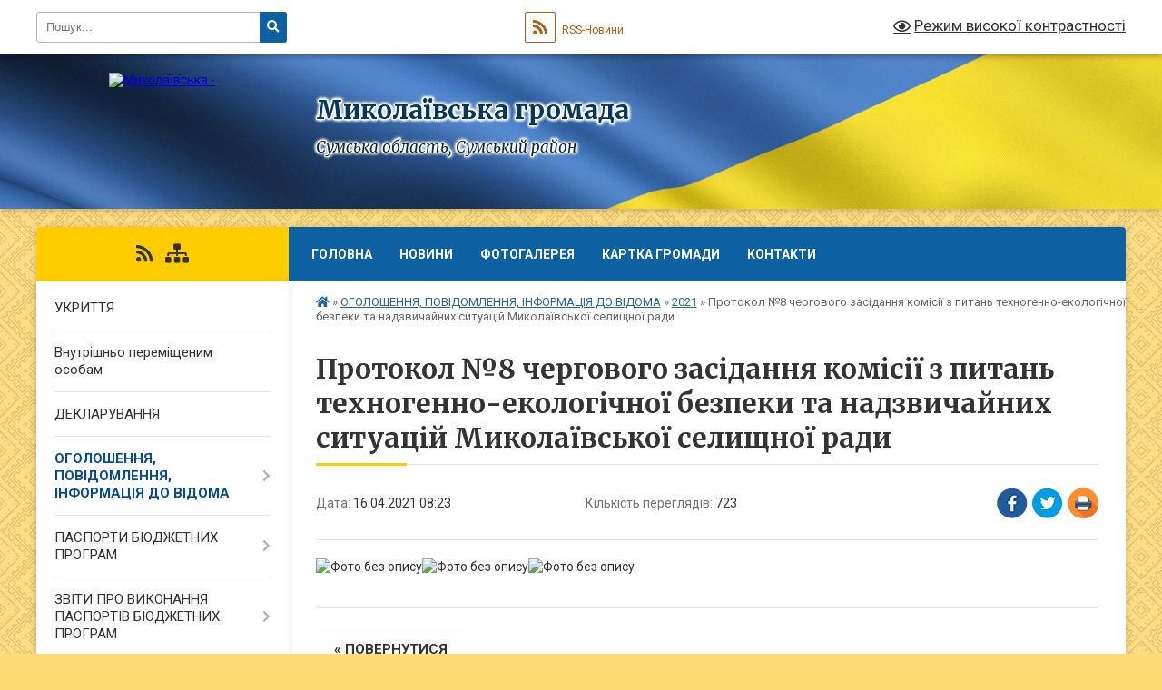

--- FILE ---
content_type: text/html; charset=UTF-8
request_url: https://mykolaivska-gromada.gov.ua/news/1618550642/
body_size: 12974
content:
<!DOCTYPE html>
<html lang="uk">
<head>
	<!--[if IE]><meta http-equiv="X-UA-Compatible" content="IE=edge"><![endif]-->
	<meta charset="utf-8">
	<meta name="viewport" content="width=device-width, initial-scale=1">
	<!--[if IE]><script>
		document.createElement('header');
		document.createElement('nav');
		document.createElement('main');
		document.createElement('section');
		document.createElement('article');
		document.createElement('aside');
		document.createElement('footer');
		document.createElement('figure');
		document.createElement('figcaption');
	</script><![endif]-->
	<title>Протокол №8 чергового засідання комісії з питань техногенно-екологічної безпеки та надзвичайних ситуацій Миколаївської селищної ради | Миколаївська громада</title>
	<meta name="description" content="">
	<meta name="keywords" content="Протокол, №8, чергового, засідання, комісії, з, питань, техногенно-екологічної, безпеки, та, надзвичайних, ситуацій, Миколаївської, селищної, ради, |, Миколаївська, громада">

	
		<meta property="og:image" content="https://rada.info/upload/users_files/04390083/4e3c0294315595e3e21c1992ccff1c97.png">
	<meta property="og:image:width" content="1172">
	<meta property="og:image:height" content="1722">
			<meta property="og:title" content="Протокол №8 чергового засідання комісії з питань техногенно-екологічної безпеки та надзвичайних ситуацій Миколаївської селищної ради">
				<meta property="og:type" content="article">
	<meta property="og:url" content="https://mykolaivska-gromada.gov.ua/news/1618550642/">
		
		<link rel="apple-touch-icon" sizes="57x57" href="https://gromada.org.ua/apple-icon-57x57.png">
	<link rel="apple-touch-icon" sizes="60x60" href="https://gromada.org.ua/apple-icon-60x60.png">
	<link rel="apple-touch-icon" sizes="72x72" href="https://gromada.org.ua/apple-icon-72x72.png">
	<link rel="apple-touch-icon" sizes="76x76" href="https://gromada.org.ua/apple-icon-76x76.png">
	<link rel="apple-touch-icon" sizes="114x114" href="https://gromada.org.ua/apple-icon-114x114.png">
	<link rel="apple-touch-icon" sizes="120x120" href="https://gromada.org.ua/apple-icon-120x120.png">
	<link rel="apple-touch-icon" sizes="144x144" href="https://gromada.org.ua/apple-icon-144x144.png">
	<link rel="apple-touch-icon" sizes="152x152" href="https://gromada.org.ua/apple-icon-152x152.png">
	<link rel="apple-touch-icon" sizes="180x180" href="https://gromada.org.ua/apple-icon-180x180.png">
	<link rel="icon" type="image/png" sizes="192x192"  href="https://gromada.org.ua/android-icon-192x192.png">
	<link rel="icon" type="image/png" sizes="32x32" href="https://gromada.org.ua/favicon-32x32.png">
	<link rel="icon" type="image/png" sizes="96x96" href="https://gromada.org.ua/favicon-96x96.png">
	<link rel="icon" type="image/png" sizes="16x16" href="https://gromada.org.ua/favicon-16x16.png">
	<link rel="manifest" href="https://gromada.org.ua/manifest.json">
	<meta name="msapplication-TileColor" content="#ffffff">
	<meta name="msapplication-TileImage" content="https://gromada.org.ua/ms-icon-144x144.png">
	<meta name="theme-color" content="#ffffff">
	
	
		<meta name="robots" content="">
	
	<link rel="preconnect" href="https://fonts.googleapis.com">
	<link rel="preconnect" href="https://fonts.gstatic.com" crossorigin>
	<link href="https://fonts.googleapis.com/css?family=Merriweather:400i,700|Roboto:400,400i,700,700i&amp;subset=cyrillic-ext" rel="stylesheet">

    <link rel="preload" href="https://cdnjs.cloudflare.com/ajax/libs/font-awesome/5.9.0/css/all.min.css" as="style">
	<link rel="stylesheet" href="https://cdnjs.cloudflare.com/ajax/libs/font-awesome/5.9.0/css/all.min.css" integrity="sha512-q3eWabyZPc1XTCmF+8/LuE1ozpg5xxn7iO89yfSOd5/oKvyqLngoNGsx8jq92Y8eXJ/IRxQbEC+FGSYxtk2oiw==" crossorigin="anonymous" referrerpolicy="no-referrer" />
	
	
    <link rel="preload" href="//gromada.org.ua/themes/ukraine/css/styles_vip.css?v=3.38" as="style">
	<link rel="stylesheet" href="//gromada.org.ua/themes/ukraine/css/styles_vip.css?v=3.38">
	
	<link rel="stylesheet" href="//gromada.org.ua/themes/ukraine/css/5975/theme_vip.css?v=1769229179">
	
		<!--[if lt IE 9]>
	<script src="https://oss.maxcdn.com/html5shiv/3.7.2/html5shiv.min.js"></script>
	<script src="https://oss.maxcdn.com/respond/1.4.2/respond.min.js"></script>
	<![endif]-->
	<!--[if gte IE 9]>
	<style type="text/css">
		.gradient { filter: none; }
	</style>
	<![endif]-->

</head>
<body class="">

	<a href="#top_menu" class="skip-link link" aria-label="Перейти до головного меню (Alt+1)" accesskey="1">Перейти до головного меню (Alt+1)</a>
	<a href="#left_menu" class="skip-link link" aria-label="Перейти до бічного меню (Alt+2)" accesskey="2">Перейти до бічного меню (Alt+2)</a>
    <a href="#main_content" class="skip-link link" aria-label="Перейти до головного вмісту (Alt+3)" accesskey="3">Перейти до текстового вмісту (Alt+3)</a>

	

		<div id="all_screen">

						<section class="search_menu">
				<div class="wrap">
					<div class="row">
						<div class="grid-25 fl">
							<form action="https://mykolaivska-gromada.gov.ua/search/" class="search">
								<input type="text" name="q" value="" placeholder="Пошук..." aria-label="Введіть пошукову фразу" required>
								<button type="submit" name="search" value="y" aria-label="Натисніть, щоб здійснити пошук"><i class="fa fa-search"></i></button>
							</form>
							<a id="alt_version_eye" href="#" title="Режим високої контрастності" onclick="return set_special('9132e093f3b223ddbd0a923c80e1e05d3a70adc6');"><i class="far fa-eye"></i></a>
						</div>
						<div class="grid-75">
							<div class="row">
								<div class="grid-25" style="padding-top: 13px;">
									<div id="google_translate_element"></div>
								</div>
								<div class="grid-25" style="padding-top: 13px;">
									<a href="https://gromada.org.ua/rss/5975/" class="rss" title="RSS-стрічка"><span><i class="fa fa-rss"></i></span> RSS-Новини</a>
								</div>
								<div class="grid-50 alt_version_block">

									<div class="alt_version">
										<a href="#" class="set_special_version" onclick="return set_special('9132e093f3b223ddbd0a923c80e1e05d3a70adc6');"><i class="far fa-eye"></i> Режим високої контрастності</a>
									</div>

								</div>
								<div class="clearfix"></div>
							</div>
						</div>
						<div class="clearfix"></div>
					</div>
				</div>
			</section>
			
			<header>
				<div class="wrap">
					<div class="row">

						<div class="grid-25 logo fl">
							<a href="https://mykolaivska-gromada.gov.ua/" id="logo">
								<img src="https://rada.info/upload/users_files/04390083/gerb/C-AA.png" alt="Миколаївська - ">
							</a>
						</div>
						<div class="grid-75 title fr">
							<div class="slogan_1">Миколаївська громада</div>
							<div class="slogan_2">Сумська область, Сумський район</div>
						</div>
						<div class="clearfix"></div>

					</div>
					
										
				</div>
			</header>

			<div class="wrap">
				<section class="middle_block">

					<div class="row">
						<div class="grid-75 fr">
							<nav class="main_menu" id="top_menu">
								<ul>
																		<li class="">
										<a href="https://mykolaivska-gromada.gov.ua/main/">Головна</a>
																													</li>
																		<li class="">
										<a href="https://mykolaivska-gromada.gov.ua/news/">Новини</a>
																													</li>
																		<li class="">
										<a href="https://mykolaivska-gromada.gov.ua/photo/">Фотогалерея</a>
																													</li>
																		<li class="">
										<a href="https://mykolaivska-gromada.gov.ua/structure/">Картка громади</a>
																													</li>
																		<li class="">
										<a href="https://mykolaivska-gromada.gov.ua/feedback/">Контакти</a>
																													</li>
																										</ul>

								<button class="menu-button" id="open-button" tabindex="-1"><i class="fas fa-bars"></i> Меню сайту</button>

							</nav>
							
							<div class="clearfix"></div>

														<section class="bread_crumbs">
								<div xmlns:v="http://rdf.data-vocabulary.org/#"><a href="https://mykolaivska-gromada.gov.ua/" title="Головна сторінка"><i class="fas fa-home"></i></a> &raquo; <a href="https://mykolaivska-gromada.gov.ua/ogoloshennya-11-10-16-10-01-2017/">ОГОЛОШЕННЯ, ПОВІДОМЛЕННЯ, ІНФОРМАЦІЯ ДО ВІДОМА</a> &raquo; <a href="https://mykolaivska-gromada.gov.ua/2021-16-48-50-04-01-2021/" aria-current="page">2021</a>  &raquo; <span>Протокол №8 чергового засідання комісії з питань техногенно-екологічної безпеки та надзвичайних ситуацій Миколаївської селищної ради</span></div>
							</section>
							
							<main id="main_content">

																											<h1>Протокол №8 чергового засідання комісії з питань техногенно-екологічної безпеки та надзвичайних ситуацій Миколаївської селищної ради</h1>


<div class="row">
	<div class="grid-30 one_news_date">
		Дата: <span>16.04.2021 08:23</span>
	</div>
	<div class="grid-30 one_news_count">
		Кількість переглядів: <span>723</span>
	</div>
		<div class="grid-30 one_news_socials">
		<button class="social_share" data-type="fb" aria-label="Поширити у Фейсбук"><img src="//gromada.org.ua/themes/ukraine/img/share/fb.png" alt="Іконка Facebook"></button>
		<button class="social_share" data-type="tw" aria-label="Поширити в Tweitter"><img src="//gromada.org.ua/themes/ukraine/img/share/tw.png" alt="Іконка Twitter"></button>
		<button class="print_btn" onclick="window.print();" aria-label="Надрукувати статтю"><img src="//gromada.org.ua/themes/ukraine/img/share/print.png" alt="Значок принтера"></button>
	</div>
		<div class="clearfix"></div>
</div>

<hr>

<p><img alt="Фото без опису"  alt="" src="https://rada.info/upload/users_files/04390083/4e3c0294315595e3e21c1992ccff1c97.png" style="width: 800px; height: 1175px;" /><img alt="Фото без опису"  alt="" src="https://rada.info/upload/users_files/04390083/9f6740949b13ef9375f8500ae8ef0eb8.png" style="width: 800px; height: 1196px;" /><img alt="Фото без опису"  alt="" src="https://rada.info/upload/users_files/04390083/ee53ebd03943b1461993f1e991eb5070.png" style="width: 800px; height: 1102px;" /></p>
<div class="clearfix"></div>

<hr>



<p><a href="https://mykolaivska-gromada.gov.ua/2021-16-48-50-04-01-2021/" class="btn btn-grey">&laquo; повернутися</a></p>																	
							</main>
						</div>
						<div class="grid-25 fl">

							<div class="project_name">
								<a href="https://gromada.org.ua/rss/5975/" rel="nofollow" target="_blank" title="RSS-стрічка новин сайту"><i class="fas fa-rss"></i></a>
																																																								<a href="https://mykolaivska-gromada.gov.ua/sitemap/" title="Мапа сайту"><i class="fas fa-sitemap"></i></a>
							</div>
														<aside class="left_sidebar">
							
								
																<nav class="sidebar_menu" id="left_menu">
									<ul>
																				<li class="">
											<a href="https://mykolaivska-gromada.gov.ua/ukrittya-10-12-23-13-07-2023/">УКРИТТЯ</a>
																																</li>
																				<li class="">
											<a href="https://mykolaivska-gromada.gov.ua/vnutrishno-peremischenim-osobam-15-35-32-15-09-2023/">Внутрішньо переміщеним особам</a>
																																</li>
																				<li class="">
											<a href="https://mykolaivska-gromada.gov.ua/deklaruvannya-2020-16-49-19-03-02-2020/">ДЕКЛАРУВАННЯ</a>
																																</li>
																				<li class="active has-sub">
											<a href="https://mykolaivska-gromada.gov.ua/ogoloshennya-11-10-16-10-01-2017/">ОГОЛОШЕННЯ, ПОВІДОМЛЕННЯ, ІНФОРМАЦІЯ ДО ВІДОМА</a>
																						<button onclick="return show_next_level(this);" aria-label="Показати підменю"></button>
																																	<i class="fa fa-chevron-right"></i>
											<ul>
																								<li class="">
													<a href="https://mykolaivska-gromada.gov.ua/2025-10-34-43-26-06-2025/">2025</a>
																																						</li>
																								<li class=" has-sub">
													<a href="https://mykolaivska-gromada.gov.ua/2023-11-24-11-02-01-2023/">2023</a>
																										<button onclick="return show_next_level(this);" aria-label="Показати підменю"></button>
																																							<i class="fa fa-chevron-right"></i>
													<ul>
																												<li><a href="https://mykolaivska-gromada.gov.ua/informaciya-fss-10-38-09-04-01-2023/">Інформація ФСС</a></li>
																												<li><a href="https://mykolaivska-gromada.gov.ua/infomaciya-sluzhbi-zajnyatosti-17-55-16-06-01-2023/">Інфомація служби зайнятості</a></li>
																												<li><a href="https://mykolaivska-gromada.gov.ua/informaciya-dpss-12-21-43-09-01-2023/">Інформація Держпродспоживслужби</a></li>
																												<li><a href="https://mykolaivska-gromada.gov.ua/bezoplatna-vtorinna-pravova-dopomoga-09-13-31-25-01-2023/">Безоплатна вторинна правова допомога</a></li>
																												<li><a href="https://mykolaivska-gromada.gov.ua/informaciya-gu-dps-11-10-41-23-10-2023/">Інформація ГУ ДПС</a></li>
																																									</ul>
																									</li>
																								<li class=" has-sub">
													<a href="https://mykolaivska-gromada.gov.ua/2022-10-55-09-02-01-2022/">2022</a>
																										<button onclick="return show_next_level(this);" aria-label="Показати підменю"></button>
																																							<i class="fa fa-chevron-right"></i>
													<ul>
																												<li><a href="https://mykolaivska-gromada.gov.ua/informaciya-fss-11-09-44-10-01-2022/">Інформація ФСС</a></li>
																												<li><a href="https://mykolaivska-gromada.gov.ua/informaciya-gu-dps-16-31-00-11-01-2022/">Інформація ГУ ДПС</a></li>
																												<li><a href="https://mykolaivska-gromada.gov.ua/informaciya-sluzhbi-zajnyatosti-16-13-34-19-01-2022/">Інформація служби зайнятості</a></li>
																																									</ul>
																									</li>
																								<li class="active has-sub">
													<a href="https://mykolaivska-gromada.gov.ua/2021-16-48-50-04-01-2021/">2021</a>
																										<button onclick="return show_next_level(this);" aria-label="Показати підменю"></button>
																																							<i class="fa fa-chevron-right"></i>
													<ul>
																												<li><a href="https://mykolaivska-gromada.gov.ua/informaciya-sluzhbi-zajnyatosti-09-04-27-22-01-2021/">Інформація служби зайнятості</a></li>
																												<li><a href="https://mykolaivska-gromada.gov.ua/zvernennya-selischnogo-golovi-16-23-21-22-06-2021/">Звернення селищного голови</a></li>
																												<li><a href="https://mykolaivska-gromada.gov.ua/bilopilska-dpi-informue-15-17-28-05-10-2021/">Білопільська ДПІ інформує</a></li>
																												<li><a href="https://mykolaivska-gromada.gov.ua/informaciya-fss-10-00-35-01-12-2021/">Інформація ФСС</a></li>
																												<li><a href="https://mykolaivska-gromada.gov.ua/uszn-informue-10-50-35-23-11-2021/">УСЗН інформує</a></li>
																																									</ul>
																									</li>
																								<li class=" has-sub">
													<a href="https://mykolaivska-gromada.gov.ua/2020-16-23-44-08-01-2020/">2020</a>
																										<button onclick="return show_next_level(this);" aria-label="Показати підменю"></button>
																																							<i class="fa fa-chevron-right"></i>
													<ul>
																												<li><a href="https://mykolaivska-gromada.gov.ua/informaciya-centru-zajnyatosti-15-32-35-24-01-2020/">Інформація центру зайнятості</a></li>
																												<li><a href="https://mykolaivska-gromada.gov.ua/videozvernennya-selischnogo-golovi-11-22-40-27-05-2020/">Відеозвернення селищного голови</a></li>
																																									</ul>
																									</li>
																								<li class="">
													<a href="https://mykolaivska-gromada.gov.ua/2019-15-15-53-15-04-2019/">2019</a>
																																						</li>
																								<li class="">
													<a href="https://mykolaivska-gromada.gov.ua/2018-15-21-16-15-04-2019/">2018</a>
																																						</li>
																								<li class="">
													<a href="https://mykolaivska-gromada.gov.ua/20162017-15-32-13-15-04-2019/">2016-2017</a>
																																						</li>
																								<li class="">
													<a href="https://mykolaivska-gromada.gov.ua/navchannya-08-06-05-16-04-2019/">Навчання</a>
																																						</li>
																								<li class="">
													<a href="https://mykolaivska-gromada.gov.ua/informaciya-pro-nadannya-gumanitarnoi-dopomogi-11-47-52-28-04-2022/">Інформація про надання гуманітарної допомоги</a>
																																						</li>
																																			</ul>
																					</li>
																				<li class=" has-sub">
											<a href="https://mykolaivska-gromada.gov.ua/pasporti-bjudzhetnih-program-10-45-30-03-07-2019/">ПАСПОРТИ БЮДЖЕТНИХ ПРОГРАМ</a>
																						<button onclick="return show_next_level(this);" aria-label="Показати підменю"></button>
																																	<i class="fa fa-chevron-right"></i>
											<ul>
																								<li class=" has-sub">
													<a href="https://mykolaivska-gromada.gov.ua/2018-13-03-42-04-07-2019/">2018</a>
																										<button onclick="return show_next_level(this);" aria-label="Показати підменю"></button>
																																							<i class="fa fa-chevron-right"></i>
													<ul>
																												<li><a href="https://mykolaivska-gromada.gov.ua/aparat-upravlinnya-16-28-48-08-07-2019/">Апарат управління</a></li>
																												<li><a href="https://mykolaivska-gromada.gov.ua/viddil-osviti-13-18-17-04-07-2019/">Відділ освіти</a></li>
																												<li><a href="https://mykolaivska-gromada.gov.ua/finansove-upravlinnya-15-03-27-11-07-2019/">Фінансове управління</a></li>
																												<li><a href="https://mykolaivska-gromada.gov.ua/viddil-kulturi-i-turizmu-15-05-08-11-07-2019/">Відділ культури і туризму</a></li>
																												<li><a href="https://mykolaivska-gromada.gov.ua/viddil-zhkgtb-10-15-10-16-07-2019/">Відділ ЖКГТБ</a></li>
																																									</ul>
																									</li>
																								<li class=" has-sub">
													<a href="https://mykolaivska-gromada.gov.ua/2019-08-20-10-08-07-2019/">2019</a>
																										<button onclick="return show_next_level(this);" aria-label="Показати підменю"></button>
																																							<i class="fa fa-chevron-right"></i>
													<ul>
																												<li><a href="https://mykolaivska-gromada.gov.ua/aparat-upravlinnya-08-26-42-09-07-2019/">Апарат управління</a></li>
																												<li><a href="https://mykolaivska-gromada.gov.ua/viddil-osviti-08-21-01-08-07-2019/">Відділ освіти</a></li>
																												<li><a href="https://mykolaivska-gromada.gov.ua/viddil-kulturi-i-turizmu-14-58-33-11-07-2019/">Відділ культури і туризму</a></li>
																												<li><a href="https://mykolaivska-gromada.gov.ua/finansove-upravlinnya-15-01-58-11-07-2019/">Фінансове управління</a></li>
																												<li><a href="https://mykolaivska-gromada.gov.ua/vidil-ohoroni-zdorovya-09-52-39-29-07-2019/">Віділ охорони здоров'я</a></li>
																												<li><a href="https://mykolaivska-gromada.gov.ua/viddil-zhkgtb-10-12-16-20-11-2019/">Відділ ЖКГТБ</a></li>
																																									</ul>
																									</li>
																								<li class=" has-sub">
													<a href="https://mykolaivska-gromada.gov.ua/2020-09-58-56-20-01-2020/">2020</a>
																										<button onclick="return show_next_level(this);" aria-label="Показати підменю"></button>
																																							<i class="fa fa-chevron-right"></i>
													<ul>
																												<li><a href="https://mykolaivska-gromada.gov.ua/viddil-zhkgtb-10-47-43-23-01-2020/">Відділ ЖКГТБ</a></li>
																												<li><a href="https://mykolaivska-gromada.gov.ua/aparat-upravlinnya-10-01-08-20-01-2020/">Апарат управління</a></li>
																												<li><a href="https://mykolaivska-gromada.gov.ua/viddil-osviti-11-08-05-03-02-2020/">Відділ освіти</a></li>
																																									</ul>
																									</li>
																																			</ul>
																					</li>
																				<li class=" has-sub">
											<a href="https://mykolaivska-gromada.gov.ua/zviti-pro-vikonannya-pasportiv-bjudzhetnih-program-08-14-21-08-07-2019/">ЗВІТИ ПРО ВИКОНАННЯ ПАСПОРТІВ БЮДЖЕТНИХ ПРОГРАМ</a>
																						<button onclick="return show_next_level(this);" aria-label="Показати підменю"></button>
																																	<i class="fa fa-chevron-right"></i>
											<ul>
																								<li class=" has-sub">
													<a href="https://mykolaivska-gromada.gov.ua/2018-08-15-23-08-07-2019/">2018</a>
																										<button onclick="return show_next_level(this);" aria-label="Показати підменю"></button>
																																							<i class="fa fa-chevron-right"></i>
													<ul>
																												<li><a href="https://mykolaivska-gromada.gov.ua/aparat-upravlinnya-10-33-49-08-07-2019/">Апарат управління</a></li>
																												<li><a href="https://mykolaivska-gromada.gov.ua/viddil-osviti-08-15-45-08-07-2019/">Відділ освіти</a></li>
																												<li><a href="https://mykolaivska-gromada.gov.ua/viddil-zhkgtb-09-02-01-16-07-2019/">Відділ ЖКГТБ</a></li>
																												<li><a href="https://mykolaivska-gromada.gov.ua/viddil-ohoroni-zdorovya-ta-socialnogo-zahistu-naselennya-14-36-09-25-07-2019/">Відділ охорони здоров'я та соціального захисту населення</a></li>
																												<li><a href="https://mykolaivska-gromada.gov.ua/viddil-kulturi-ta-turizmu-10-15-29-11-07-2019/">Відділ культури та туризму</a></li>
																																									</ul>
																									</li>
																								<li class=" has-sub">
													<a href="https://mykolaivska-gromada.gov.ua/2019-09-43-55-20-01-2020/">2019</a>
																										<button onclick="return show_next_level(this);" aria-label="Показати підменю"></button>
																																							<i class="fa fa-chevron-right"></i>
													<ul>
																												<li><a href="https://mykolaivska-gromada.gov.ua/aparat-upravlinnya-09-44-22-20-01-2020/">Апарат управління</a></li>
																												<li><a href="https://mykolaivska-gromada.gov.ua/viddil-osviti-10-59-01-03-02-2020/">Відділ освіти</a></li>
																																									</ul>
																									</li>
																																			</ul>
																					</li>
																				<li class=" has-sub">
											<a href="https://mykolaivska-gromada.gov.ua/regulyatorni-akti-13-16-15-19-01-2017/">РЕГУЛЯТОРНА ДІЯЛЬНІСТЬ</a>
																						<button onclick="return show_next_level(this);" aria-label="Показати підменю"></button>
																																	<i class="fa fa-chevron-right"></i>
											<ul>
																								<li class=" has-sub">
													<a href="https://mykolaivska-gromada.gov.ua/planuvannya-regulyatornoi-diyalnosti-09-02-35-10-10-2018/">Планування регуляторної діяльності</a>
																										<button onclick="return show_next_level(this);" aria-label="Показати підменю"></button>
																																							<i class="fa fa-chevron-right"></i>
													<ul>
																												<li><a href="https://mykolaivska-gromada.gov.ua/2020-rik-14-47-43-18-10-2019/">2019 рік</a></li>
																												<li><a href="https://mykolaivska-gromada.gov.ua/2020-rik-09-23-53-29-12-2020/">2020 рік</a></li>
																												<li><a href="https://mykolaivska-gromada.gov.ua/2021-rik-09-02-07-21-12-2021/">2021 рік (План на 2022 рік)</a></li>
																												<li><a href="https://mykolaivska-gromada.gov.ua/2022-rik-plan-na-2023-rik-14-51-07-19-12-2022/">2022 рік (План на 2023 рік)</a></li>
																												<li><a href="https://mykolaivska-gromada.gov.ua/2023-rik-plan-na-2024-rik-15-06-05-27-12-2023/">2023 рік (План на 2024 рік)</a></li>
																																									</ul>
																									</li>
																								<li class=" has-sub">
													<a href="https://mykolaivska-gromada.gov.ua/planuvannya-regulyatornoi-diyalnosti-09-03-46-10-10-2018/">Повідомлення про оприлюднення</a>
																										<button onclick="return show_next_level(this);" aria-label="Показати підменю"></button>
																																							<i class="fa fa-chevron-right"></i>
													<ul>
																												<li><a href="https://mykolaivska-gromada.gov.ua/2019-rik-14-58-11-18-10-2019/">2019 рік</a></li>
																												<li><a href="https://mykolaivska-gromada.gov.ua/2020-rik-10-16-58-19-05-2020/">2020 рік</a></li>
																												<li><a href="https://mykolaivska-gromada.gov.ua/2021-rik-18-55-16-12-05-2021/">2021 рік</a></li>
																																									</ul>
																									</li>
																								<li class=" has-sub">
													<a href="https://mykolaivska-gromada.gov.ua/proekti-rishen-pro-prijnyattya-regulyatornih-aktiv-13-15-27-18-10-2019/">Проекти рішень про прийняття регуляторних актів та аналізів регуляторного впливу</a>
																										<button onclick="return show_next_level(this);" aria-label="Показати підменю"></button>
																																							<i class="fa fa-chevron-right"></i>
													<ul>
																												<li><a href="https://mykolaivska-gromada.gov.ua/2019-rik-15-21-13-18-10-2019/">2019 рік</a></li>
																												<li><a href="https://mykolaivska-gromada.gov.ua/2020-rik-10-20-45-19-05-2020/">2020 рік</a></li>
																												<li><a href="https://mykolaivska-gromada.gov.ua/2021-rik-18-57-06-12-05-2021/">2021 рік</a></li>
																																									</ul>
																									</li>
																								<li class=" has-sub">
													<a href="https://mykolaivska-gromada.gov.ua/ekspertni-visnovki-postijnih-komisij-11-26-39-23-10-2019/">Експертні висновки постійних комісій</a>
																										<button onclick="return show_next_level(this);" aria-label="Показати підменю"></button>
																																							<i class="fa fa-chevron-right"></i>
													<ul>
																												<li><a href="https://mykolaivska-gromada.gov.ua/2019-rik-11-30-25-23-10-2019/">2019 рік</a></li>
																												<li><a href="https://mykolaivska-gromada.gov.ua/2020-rik-09-36-35-04-06-2020/">2020 рік</a></li>
																												<li><a href="https://mykolaivska-gromada.gov.ua/2021-rik-19-12-00-12-05-2021/">2021 рік</a></li>
																																									</ul>
																									</li>
																								<li class=" has-sub">
													<a href="https://mykolaivska-gromada.gov.ua/perelik-regulyatornih-aktiv-09-07-09-10-10-2018/">Перелік регуляторних актів</a>
																										<button onclick="return show_next_level(this);" aria-label="Показати підменю"></button>
																																							<i class="fa fa-chevron-right"></i>
													<ul>
																												<li><a href="https://mykolaivska-gromada.gov.ua/2019-rik-12-08-06-23-10-2019/">2019 рік</a></li>
																												<li><a href="https://mykolaivska-gromada.gov.ua/2020-rik-09-31-21-07-04-2021/">2020 рік</a></li>
																												<li><a href="https://mykolaivska-gromada.gov.ua/2021-rik-09-50-11-15-07-2021/">2021 рік</a></li>
																																									</ul>
																									</li>
																								<li class=" has-sub">
													<a href="https://mykolaivska-gromada.gov.ua/vidstezhennya-rezultativnosti-regulyatornih-aktiv-09-05-55-10-10-2018/">Відстеження результативності регуляторних актів</a>
																										<button onclick="return show_next_level(this);" aria-label="Показати підменю"></button>
																																							<i class="fa fa-chevron-right"></i>
													<ul>
																												<li><a href="https://mykolaivska-gromada.gov.ua/2018-rik-15-35-54-26-11-2019/">2018 рік</a></li>
																												<li><a href="https://mykolaivska-gromada.gov.ua/2019-rik-15-32-05-26-11-2019/">2019 рік</a></li>
																																									</ul>
																									</li>
																																			</ul>
																					</li>
																				<li class="">
											<a href="https://mykolaivska-gromada.gov.ua/rada-bezbarernosti-09-18-34-14-07-2025/">РАДА БЕЗБАР'ЄРНОСТІ</a>
																																</li>
																				<li class=" has-sub">
											<a href="https://mykolaivska-gromada.gov.ua/sluzhba-u-spravah-ditej-mikolaivskoi-selischnoi-radi-11-31-09-21-08-2024/">Служба у справах дітей Миколаївської селищної ради</a>
																						<button onclick="return show_next_level(this);" aria-label="Показати підменю"></button>
																																	<i class="fa fa-chevron-right"></i>
											<ul>
																								<li class="">
													<a href="https://mykolaivska-gromada.gov.ua/sluzhba-informue-09-30-17-30-07-2025/">Служба інформує...</a>
																																						</li>
																																			</ul>
																					</li>
																				<li class=" has-sub">
											<a href="https://mykolaivska-gromada.gov.ua/aleya-pamyati-11-45-42-28-02-2025/">АЛЕЯ ПАМ'ЯТІ</a>
																						<button onclick="return show_next_level(this);" aria-label="Показати підменю"></button>
																																	<i class="fa fa-chevron-right"></i>
											<ul>
																								<li class="">
													<a href="https://mykolaivska-gromada.gov.ua/antonenko-oleksandr-viktorovich-15-25-38-14-05-2025/">Антоненко Олександр Вікторович</a>
																																						</li>
																								<li class="">
													<a href="https://mykolaivska-gromada.gov.ua/bojko-vasil-volodimirovich-15-40-19-16-10-2025/">Бойко Василь Володимирович</a>
																																						</li>
																								<li class="">
													<a href="https://mykolaivska-gromada.gov.ua/bojko-viktor-grigorovich-08-52-23-07-03-2025/">Бойко Віктор Григорович</a>
																																						</li>
																								<li class="">
													<a href="https://mykolaivska-gromada.gov.ua/bujvalo-grigorij-volodimirovich-08-46-24-07-03-2025/">Буйвало Григорій Володимирович</a>
																																						</li>
																								<li class="">
													<a href="https://mykolaivska-gromada.gov.ua/bujvalo-oleksandr-mikolajovich-11-49-49-28-02-2025/">Буйвало Олександр Миколайович</a>
																																						</li>
																								<li class="">
													<a href="https://mykolaivska-gromada.gov.ua/volosovec-maksim-vasilovich-09-15-34-07-03-2025/">Волосовець Максим Васильович</a>
																																						</li>
																								<li class="">
													<a href="https://mykolaivska-gromada.gov.ua/gajdabrus-sergij-mikolajovich-11-57-43-28-02-2025/">Гайдабрус Сергій Миколайович</a>
																																						</li>
																								<li class="">
													<a href="https://mykolaivska-gromada.gov.ua/gokov-valerij-ivanovich-12-03-11-28-02-2025/">Гоков Валерій Іванович</a>
																																						</li>
																								<li class="">
													<a href="https://mykolaivska-gromada.gov.ua/golovnya-leonid-dmitrovich-13-24-50-05-03-2025/">Головня Леонід Дмитрович</a>
																																						</li>
																								<li class="">
													<a href="https://mykolaivska-gromada.gov.ua/drozdov-jurij-vitalijovich-09-18-34-07-03-2025/">Дроздов Юрій Віталійович</a>
																																						</li>
																								<li class="">
													<a href="https://mykolaivska-gromada.gov.ua/dyachenko-sergij-mihajlovich-13-30-06-05-03-2025/">Дяченко Сергій Михайлович</a>
																																						</li>
																								<li class="">
													<a href="https://mykolaivska-gromada.gov.ua/zdunjuk-artem-bogdanovich-16-33-42-06-03-2025/">Здунюк Артем Богданович</a>
																																						</li>
																								<li class="">
													<a href="https://mykolaivska-gromada.gov.ua/ilchenko-sergij-mikolajovich-16-30-56-06-03-2025/">Ільченко Сергій Миколайович</a>
																																						</li>
																								<li class="">
													<a href="https://mykolaivska-gromada.gov.ua/katrich-andrij-volodimirovich-08-42-41-07-03-2025/">Катрич Андрій Володимирович</a>
																																						</li>
																								<li class="">
													<a href="https://mykolaivska-gromada.gov.ua/kibenko-sergij-ivanovich-09-36-33-13-03-2025/">Кибенко Сергій Іванович</a>
																																						</li>
																								<li class="">
													<a href="https://mykolaivska-gromada.gov.ua/kiptenko-ivan-anatolijovich-09-40-26-13-03-2025/">Кіптенко Іван Анатолійович</a>
																																						</li>
																								<li class="">
													<a href="https://mykolaivska-gromada.gov.ua/kiptenko-sergij-volodimirovich-08-15-48-25-03-2025/">Кіптенко Сергій Володимирович</a>
																																						</li>
																								<li class="">
													<a href="https://mykolaivska-gromada.gov.ua/komisar-sergij-volodimirovich-11-38-45-05-03-2025/">Комісар Сергій Володимирович</a>
																																						</li>
																								<li class="">
													<a href="https://mykolaivska-gromada.gov.ua/kotov-jurij-anatolijovich-09-06-04-07-03-2025/">Котов Юрій Анатолійович</a>
																																						</li>
																								<li class="">
													<a href="https://mykolaivska-gromada.gov.ua/korovyanskij-viktor-volodimirovich-15-49-42-28-02-2025/">Коров'янський Віктор Володимирович</a>
																																						</li>
																								<li class="">
													<a href="https://mykolaivska-gromada.gov.ua/kucenko-sergij-viktorovich-11-46-21-28-02-2025/">Куценко Сергій Вікторович</a>
																																						</li>
																								<li class="">
													<a href="https://mykolaivska-gromada.gov.ua/litvinenko-mikola-oleksijovich-07-50-58-13-03-2025/">Литвиненко Микола Олексійович</a>
																																						</li>
																								<li class="">
													<a href="https://mykolaivska-gromada.gov.ua/losev-jurij-sergijovich-09-07-09-13-03-2025/">Лосєв Юрій Сергійович</a>
																																						</li>
																								<li class="">
													<a href="https://mykolaivska-gromada.gov.ua/makarov-mikola-oleksandrovich-09-11-15-07-03-2025/">Макаров Микола Олександрович</a>
																																						</li>
																								<li class="">
													<a href="https://mykolaivska-gromada.gov.ua/mamaj-evgen-jurijovich-16-18-42-06-03-2025/">Мамай Євген Юрійович</a>
																																						</li>
																								<li class="">
													<a href="https://mykolaivska-gromada.gov.ua/marchenko-bogdan-mikolajovich-15-08-21-16-10-2025/">Марченко Богдан Миколайович</a>
																																						</li>
																								<li class="">
													<a href="https://mykolaivska-gromada.gov.ua/matvienko-volodimir-oleksandrovich-16-23-43-06-03-2025/">Матвієнко Володимир Олександрович</a>
																																						</li>
																								<li class="">
													<a href="https://mykolaivska-gromada.gov.ua/macak-vyacheslav-vasilovich-14-53-07-10-12-2025/">Мацак Вячеслав Васильович</a>
																																						</li>
																								<li class="">
													<a href="https://mykolaivska-gromada.gov.ua/mironenko-yaroslav-volodimirovich-09-11-44-13-03-2025/">Мироненко Ярослав Володимирович</a>
																																						</li>
																								<li class="">
													<a href="https://mykolaivska-gromada.gov.ua/mironchenko-sergij-mikolajovich-08-38-57-07-03-2025/">Миронченко Сергій Миколайович</a>
																																						</li>
																								<li class="">
													<a href="https://mykolaivska-gromada.gov.ua/muravjov-oleksandr-jurijovich-15-31-54-14-05-2025/">Муравйов Олександр Юрійович</a>
																																						</li>
																								<li class="">
													<a href="https://mykolaivska-gromada.gov.ua/musienko-viktor-vasilovich-11-36-09-05-03-2025/">Мусієнко Віктор Васильович</a>
																																						</li>
																								<li class="">
													<a href="https://mykolaivska-gromada.gov.ua/musienko-sergij-grigorovich-11-54-45-28-02-2025/">Мусієнко Сергій Григорович</a>
																																						</li>
																								<li class="">
													<a href="https://mykolaivska-gromada.gov.ua/panchenko-valerij-oleksandrovich-14-58-06-10-12-2025/">Панченко Валерій Олександрович</a>
																																						</li>
																								<li class="">
													<a href="https://mykolaivska-gromada.gov.ua/pinchuk-eduard-ivanovich-12-13-14-28-02-2025/">Пінчук Едуард Іванович</a>
																																						</li>
																								<li class="">
													<a href="https://mykolaivska-gromada.gov.ua/polonskij-oleksandr-ivanovich-11-32-40-05-03-2025/">Полонський Олександр Іванович</a>
																																						</li>
																								<li class="">
													<a href="https://mykolaivska-gromada.gov.ua/radchenko-evgen-valerijovich-15-46-36-28-02-2025/">Радченко Євген Валерійович</a>
																																						</li>
																								<li class="">
													<a href="https://mykolaivska-gromada.gov.ua/ryabenko-oleksij-grigorovich-09-01-31-07-03-2025/">Рябенко Олексій Григорович</a>
																																						</li>
																								<li class="">
													<a href="https://mykolaivska-gromada.gov.ua/sapegin-vitalij-ivanovich-11-52-40-28-02-2025/">Сапєгін Віталій Іванович</a>
																																						</li>
																								<li class="">
													<a href="https://mykolaivska-gromada.gov.ua/sidorenko-maksim-sergijovich-13-33-13-05-03-2025/">Сидоренко Максим Сергійович</a>
																																						</li>
																								<li class="">
													<a href="https://mykolaivska-gromada.gov.ua/sibirka-sergij-oleksandrovich-08-49-32-07-03-2025/">Сибірка Сергій Олександрович</a>
																																						</li>
																								<li class="">
													<a href="https://mykolaivska-gromada.gov.ua/sikorskij-gennadij-valentinovich-12-10-06-28-02-2025/">Сікорський Геннадій Валентинович</a>
																																						</li>
																								<li class="">
													<a href="https://mykolaivska-gromada.gov.ua/stepanovskij-anatolij-ivanovich-08-41-17-17-10-2025/">Степановський Анатолій Іванович</a>
																																						</li>
																								<li class="">
													<a href="https://mykolaivska-gromada.gov.ua/surelo-volodimir-ivanovich-09-08-54-07-03-2025/">Сурело Володимир Іванович</a>
																																						</li>
																								<li class="">
													<a href="https://mykolaivska-gromada.gov.ua/tereschenko-oleksandr-oleksandrovich-16-27-06-06-03-2025/">Терещенко Олександр Олександрович</a>
																																						</li>
																								<li class="">
													<a href="https://mykolaivska-gromada.gov.ua/tokarenko-vladislav-andrijovich-15-24-47-09-04-2025/">Токаренко Владислав Андрійович</a>
																																						</li>
																								<li class="">
													<a href="https://mykolaivska-gromada.gov.ua/chapljuk-igor-petrovich-08-55-18-07-03-2025/">Чаплюк Ігор Петрович</a>
																																						</li>
																								<li class="">
													<a href="https://mykolaivska-gromada.gov.ua/chernov-roman-vasilovich-08-35-22-07-03-2025/">Чернов Роман Васильович</a>
																																						</li>
																								<li class="">
													<a href="https://mykolaivska-gromada.gov.ua/chernyavec-nazar-sergijovich-12-00-15-28-02-2025/">Чернявець Назар Сергійович</a>
																																						</li>
																								<li class="">
													<a href="https://mykolaivska-gromada.gov.ua/shatrjuk-denis-andrijovich-14-44-56-10-12-2025/">Шатрюк Денис Андрійович</a>
																																						</li>
																								<li class="">
													<a href="https://mykolaivska-gromada.gov.ua/shurubura-maksim-ivanovich-13-19-30-05-03-2025/">Шурубура Максим Іванович</a>
																																						</li>
																								<li class="">
													<a href="https://mykolaivska-gromada.gov.ua/scherbak-artem-sergijovich-11-44-43-15-12-2025/">Щербак Артем Сергійович</a>
																																						</li>
																																			</ul>
																					</li>
																				<li class=" has-sub">
											<a href="https://mykolaivska-gromada.gov.ua/cnam-08-33-41-12-06-2025/">ЦНАП</a>
																						<button onclick="return show_next_level(this);" aria-label="Показати підменю"></button>
																																	<i class="fa fa-chevron-right"></i>
											<ul>
																								<li class="">
													<a href="https://mykolaivska-gromada.gov.ua/novini-ogoloshennya-12-13-38-16-06-2025/">Новини, оголошення</a>
																																						</li>
																																			</ul>
																					</li>
																				<li class="">
											<a href="https://mykolaivska-gromada.gov.ua/evropejska-ta-evroatlantichna-integraciya-ukraini-16-18-38-09-02-2023/">Європейська та Євроатлантична інтеграція України</a>
																																</li>
																				<li class="">
											<a href="https://mykolaivska-gromada.gov.ua/zahist-prav-spozhivachiv-11-39-14-30-06-2020/">Захист прав споживачів</a>
																																</li>
																				<li class="">
											<a href="https://mykolaivska-gromada.gov.ua/kp-mikolaivska-sirovanya-16-37-03-18-10-2023/">КП "Миколаївська сироварня"</a>
																																</li>
																				<li class=" has-sub">
											<a href="https://mykolaivska-gromada.gov.ua/finansove-upravlinnya-informue-10-18-59-06-08-2019/">ФІНАНСОВЕ УПРАВЛІННЯ інформує</a>
																						<button onclick="return show_next_level(this);" aria-label="Показати підменю"></button>
																																	<i class="fa fa-chevron-right"></i>
											<ul>
																								<li class="">
													<a href="https://mykolaivska-gromada.gov.ua/novini-14-30-21-27-01-2020/">Новини</a>
																																						</li>
																								<li class="">
													<a href="https://mykolaivska-gromada.gov.ua/bjudzhetna-zvitnist-11-42-32-13-02-2020/">БЮДЖЕТНА ЗВІТНІСТЬ</a>
																																						</li>
																																			</ul>
																					</li>
																				<li class="">
											<a href="https://mykolaivska-gromada.gov.ua/pozashkillya-10-34-15-03-10-2023/">ПОЗАШКІЛЛЯ</a>
																																</li>
																				<li class=" has-sub">
											<a href="https://mykolaivska-gromada.gov.ua/viddil-osviti-informue-10-08-08-03-12-2018/">ВІДДІЛ ОСВІТИ Миколаївської селищної ради Сумського району Сумської області</a>
																						<button onclick="return show_next_level(this);" aria-label="Показати підменю"></button>
																																	<i class="fa fa-chevron-right"></i>
											<ul>
																								<li class="">
													<a href="https://mykolaivska-gromada.gov.ua/zakladi-zagalnoi-serednoi-osviti-15-24-39-16-06-2025/">Заклади загальної середньої освіти</a>
																																						</li>
																								<li class="">
													<a href="https://mykolaivska-gromada.gov.ua/ogoloshennya-11-24-21-03-08-2020/">ОГОЛОШЕННЯ</a>
																																						</li>
																																			</ul>
																					</li>
																				<li class=" has-sub">
											<a href="https://mykolaivska-gromada.gov.ua/viddil-ohoroni-zdorovya-ta-socialnogo-zahistu-naselennya-informue-10-41-45-26-09-2019/">ВІДДІЛ СОЦІАЛЬНОЇ, ВЕТЕРАНСЬКОЇ ПОЛІТИКИ ТА ОХОРОНИ ЗДОРОВ'Я</a>
																						<button onclick="return show_next_level(this);" aria-label="Показати підменю"></button>
																																	<i class="fa fa-chevron-right"></i>
											<ul>
																								<li class="">
													<a href="https://mykolaivska-gromada.gov.ua/zviti-09-36-58-25-06-2025/">Звіти</a>
																																						</li>
																								<li class="">
													<a href="https://mykolaivska-gromada.gov.ua/reestr-galuzevih-mizhgaluzevih-teritorialnih-ugod-kolektivnih-dogovoriv-zmin-i-dopovnen-do-nih-09-53-10-03-02-2021/">РЕЄСТР галузевих (міжгалузевих), територіальних угод, колективних договорів, змін і доповнень до них</a>
																																						</li>
																								<li class="">
													<a href="https://mykolaivska-gromada.gov.ua/novini-15-37-20-21-10-2019/">Новини</a>
																																						</li>
																																			</ul>
																					</li>
																				<li class=" has-sub">
											<a href="https://mykolaivska-gromada.gov.ua/viddil-kulturi-ta-turizmu-informue-13-40-24-18-06-2019/">ВІДДІЛ КУЛЬТУРИ, ТУРИЗМУ, МОЛОДІ ТА СПОРТУ Миколаївської селищної ради Сумського району Сумської області</a>
																						<button onclick="return show_next_level(this);" aria-label="Показати підменю"></button>
																																	<i class="fa fa-chevron-right"></i>
											<ul>
																								<li class="">
													<a href="https://mykolaivska-gromada.gov.ua/ogoloshennya-13-44-12-18-06-2019/">Оголошення</a>
																																						</li>
																								<li class="">
													<a href="https://mykolaivska-gromada.gov.ua/bjudzhetna-zvitnist-11-44-00-13-02-2020/">БЮДЖЕТНА ЗВІТНІСТЬ</a>
																																						</li>
																								<li class="">
													<a href="https://mykolaivska-gromada.gov.ua/novini-13-44-31-18-06-2019/">Новини</a>
																																						</li>
																																			</ul>
																					</li>
																				<li class=" has-sub">
											<a href="https://mykolaivska-gromada.gov.ua/viddil-zhkgtb-informue-14-25-53-27-01-2020/">ВІДДІЛ ЖКГТБ інформує</a>
																						<button onclick="return show_next_level(this);" aria-label="Показати підменю"></button>
																																	<i class="fa fa-chevron-right"></i>
											<ul>
																								<li class="">
													<a href="https://mykolaivska-gromada.gov.ua/kp-msr-blagoustrij-13-43-05-20-10-2023/">КП МСР "БЛАГОУСТРІЙ"</a>
																																						</li>
																								<li class="">
													<a href="https://mykolaivska-gromada.gov.ua/bjudzhetna-zvitnist-11-44-15-13-02-2020/">ФІНАНСОВА ЗВІТНІСТЬ</a>
																																						</li>
																								<li class="">
													<a href="https://mykolaivska-gromada.gov.ua/ogoloshennya-14-26-18-27-01-2020/">Оголошення</a>
																																						</li>
																								<li class="">
													<a href="https://mykolaivska-gromada.gov.ua/novini-14-26-33-27-01-2020/">Новини</a>
																																						</li>
																																			</ul>
																					</li>
																				<li class=" has-sub">
											<a href="https://mykolaivska-gromada.gov.ua/ku-centr-z-nadannya-socialnih-poslug-13-51-03-11-09-2019/">КУ "ЦЕНТР З НАДАННЯ СОЦІАЛЬНИХ ПОСЛУГ"</a>
																						<button onclick="return show_next_level(this);" aria-label="Показати підменю"></button>
																																	<i class="fa fa-chevron-right"></i>
											<ul>
																								<li class="">
													<a href="https://mykolaivska-gromada.gov.ua/ogoloshennya-13-51-32-11-09-2019/">Оголошення</a>
																																						</li>
																								<li class="">
													<a href="https://mykolaivska-gromada.gov.ua/novini-13-51-49-11-09-2019/">Новини</a>
																																						</li>
																																			</ul>
																					</li>
																				<li class=" has-sub">
											<a href="https://mykolaivska-gromada.gov.ua/go-bdop-16-36-08-11-12-2017/">ГО "БДОП"</a>
																						<button onclick="return show_next_level(this);" aria-label="Показати підменю"></button>
																																	<i class="fa fa-chevron-right"></i>
											<ul>
																								<li class="">
													<a href="https://mykolaivska-gromada.gov.ua/meta-i-zavdannya-organizacii-16-39-56-11-12-2017/">Мета і завдання організації</a>
																																						</li>
																								<li class="">
													<a href="https://mykolaivska-gromada.gov.ua/zahodi-dlya-ditej-z-osoblivimi-potrebami-11-38-24-16-02-2018/">Заходи для дітей з особливими потребами</a>
																																						</li>
																																			</ul>
																					</li>
																				<li class=" has-sub">
											<a href="https://mykolaivska-gromada.gov.ua/fizichna-kultura-ta-sport-09-17-12-09-02-2018/">ФІЗИЧНА КУЛЬТУРА ТА СПОРТ</a>
																						<button onclick="return show_next_level(this);" aria-label="Показати підменю"></button>
																																	<i class="fa fa-chevron-right"></i>
											<ul>
																								<li class=" has-sub">
													<a href="https://mykolaivska-gromada.gov.ua/novini-09-24-55-09-02-2018/">Новини</a>
																										<button onclick="return show_next_level(this);" aria-label="Показати підменю"></button>
																																							<i class="fa fa-chevron-right"></i>
													<ul>
																												<li><a href="https://mykolaivska-gromada.gov.ua/2018-08-54-22-06-02-2019/">2018</a></li>
																												<li><a href="https://mykolaivska-gromada.gov.ua/2019-08-53-45-06-02-2019/">2019</a></li>
																												<li><a href="https://mykolaivska-gromada.gov.ua/2020-11-33-23-09-01-2020/">2020</a></li>
																												<li><a href="https://mykolaivska-gromada.gov.ua/2020-16-15-52-05-01-2021/">2021</a></li>
																												<li><a href="https://mykolaivska-gromada.gov.ua/2022-16-32-51-10-01-2022/">2022</a></li>
																																									</ul>
																									</li>
																								<li class="">
													<a href="https://mykolaivska-gromada.gov.ua/ogoloshennya-09-25-30-09-02-2018/">Оголошення</a>
																																						</li>
																								<li class="">
													<a href="https://mykolaivska-gromada.gov.ua/pro-sport-09-26-34-09-02-2018/">Про спорт</a>
																																						</li>
																								<li class="">
													<a href="https://mykolaivska-gromada.gov.ua/djussh-14-47-54-08-02-2019/">ДЮСШ</a>
																																						</li>
																																			</ul>
																					</li>
																				<li class=" has-sub">
											<a href="https://mykolaivska-gromada.gov.ua/pravoprosvitnickij-proekt-ya-maju-pravo-09-44-05-05-02-2018/">ПРАВОПРОСВІТНИЦЬКИЙ ПРОЕКТ "Я МАЮ ПРАВО!"</a>
																						<button onclick="return show_next_level(this);" aria-label="Показати підменю"></button>
																																	<i class="fa fa-chevron-right"></i>
											<ul>
																								<li class=" has-sub">
													<a href="https://mykolaivska-gromada.gov.ua/2018-08-28-26-08-01-2019/">2018</a>
																										<button onclick="return show_next_level(this);" aria-label="Показати підменю"></button>
																																							<i class="fa fa-chevron-right"></i>
													<ul>
																												<li><a href="https://mykolaivska-gromada.gov.ua/kviten-2018-1531222868/">Квітень 2018</a></li>
																												<li><a href="https://mykolaivska-gromada.gov.ua/traven-2018-1532505403/">Травень 2018</a></li>
																												<li><a href="https://mykolaivska-gromada.gov.ua/cherven-2018-1533539120/">Червень 2018</a></li>
																												<li><a href="https://mykolaivska-gromada.gov.ua/lipen-2018-1534507747/">Липень 2018</a></li>
																												<li><a href="https://mykolaivska-gromada.gov.ua/serpen-2018-10-55-18-25-09-2018/">Серпень 2018</a></li>
																												<li><a href="https://mykolaivska-gromada.gov.ua/veresen-2018-14-07-42-04-10-2018/">Вересень 2018</a></li>
																												<li><a href="https://mykolaivska-gromada.gov.ua/zhovten-2018-14-23-58-04-10-2018/">Жовтень 2018</a></li>
																												<li><a href="https://mykolaivska-gromada.gov.ua/listopad-2018-16-34-03-08-11-2018/">Листопад 2018</a></li>
																												<li><a href="https://mykolaivska-gromada.gov.ua/gruden-2018-15-02-45-03-12-2018/">Грудень 2018</a></li>
																																									</ul>
																									</li>
																								<li class=" has-sub">
													<a href="https://mykolaivska-gromada.gov.ua/2019-08-28-10-08-01-2019/">2019</a>
																										<button onclick="return show_next_level(this);" aria-label="Показати підменю"></button>
																																							<i class="fa fa-chevron-right"></i>
													<ul>
																												<li><a href="https://mykolaivska-gromada.gov.ua/sichen-2019-08-29-43-08-01-2019/">Січень 2019</a></li>
																												<li><a href="https://mykolaivska-gromada.gov.ua/ljutij-2019-15-00-13-01-02-2019/">Лютий 2019</a></li>
																												<li><a href="https://mykolaivska-gromada.gov.ua/berezen-15-42-12-12-03-2019/">Березень 2019</a></li>
																												<li><a href="https://mykolaivska-gromada.gov.ua/kviten-2019-11-45-15-10-04-2019/">Квітень 2019</a></li>
																												<li><a href="https://mykolaivska-gromada.gov.ua/traven-2019-17-03-02-02-05-2019/">Травень 2019</a></li>
																												<li><a href="https://mykolaivska-gromada.gov.ua/cherven-2019-11-25-00-11-06-2019/">Червень 2019</a></li>
																												<li><a href="https://mykolaivska-gromada.gov.ua/lipen-10-15-59-09-07-2019/">Липень 2019</a></li>
																												<li><a href="https://mykolaivska-gromada.gov.ua/serpen-2019-08-12-58-02-08-2019/">Серпень 2019</a></li>
																												<li><a href="https://mykolaivska-gromada.gov.ua/veresen-2019-08-07-00-03-09-2019/">Вересень 2019</a></li>
																												<li><a href="https://mykolaivska-gromada.gov.ua/zhovten-2019-r-14-53-10-24-10-2019/">Жовтень 2019</a></li>
																												<li><a href="https://mykolaivska-gromada.gov.ua/listopad-2019-10-06-59-18-11-2019/">Листопад 2019</a></li>
																												<li><a href="https://mykolaivska-gromada.gov.ua/gruden-2019-r-07-57-06-04-12-2019/">Грудень 2019 р.</a></li>
																																									</ul>
																									</li>
																																			</ul>
																					</li>
																				<li class="">
											<a href="https://mykolaivska-gromada.gov.ua/mikolaivka-turistichna-1536296955/">МИКОЛАЇВКА ТУРИСТИЧНА</a>
																																</li>
																				<li class="">
											<a href="https://mykolaivska-gromada.gov.ua/zemelni-vidnosini-11-57-32-13-05-2017/">ЗЕМЕЛЬНІ ВІДНОСИНИ</a>
																																</li>
																				<li class="">
											<a href="https://mykolaivska-gromada.gov.ua/pravova-osvita-1531221009/">ПРАВОВА ОСВІТА</a>
																																</li>
																				<li class=" has-sub">
											<a href="https://mykolaivska-gromada.gov.ua/strategichne-planuvannya-09-31-38-27-06-2017/">СТРАТЕГІЯ РОЗВИТКУ</a>
																						<button onclick="return show_next_level(this);" aria-label="Показати підменю"></button>
																																	<i class="fa fa-chevron-right"></i>
											<ul>
																								<li class="">
													<a href="https://mykolaivska-gromada.gov.ua/novini-15-22-31-11-12-2020/">НОВИНИ</a>
																																						</li>
																								<li class="">
													<a href="https://mykolaivska-gromada.gov.ua/zasidannya-robochoi-grupi-15-38-59-13-11-2017/">Засідання робочої групи</a>
																																						</li>
																								<li class="">
													<a href="https://mykolaivska-gromada.gov.ua/plan-strategii-rozvitku-1530518107/">План стратегії розвитку</a>
																																						</li>
																																			</ul>
																					</li>
																				<li class=" has-sub">
											<a href="https://mykolaivska-gromada.gov.ua/zvernennya-gromadyan-16-08-38-19-09-2019/">ЗВЕРНЕННЯ ГРОМАДЯН</a>
																						<button onclick="return show_next_level(this);" aria-label="Показати підменю"></button>
																																	<i class="fa fa-chevron-right"></i>
											<ul>
																								<li class="">
													<a href="https://mykolaivska-gromada.gov.ua/normativna-baza-11-03-35-20-09-2019/">Нормативна база</a>
																																						</li>
																								<li class="">
													<a href="https://mykolaivska-gromada.gov.ua/grafik-prijomk-groadyan-11-14-57-20-09-2019/">Графік прийому громадян</a>
																																						</li>
																								<li class="">
													<a href="https://mykolaivska-gromada.gov.ua/zrazok-napisannya-zvernennya-11-46-45-20-09-2019/">Зразок написання звернення</a>
																																						</li>
																								<li class="">
													<a href="https://mykolaivska-gromada.gov.ua/poryadok-podannya-elektronnogo-zvernennya-11-50-40-20-09-2019/">Порядок подання електронного звернення</a>
																																						</li>
																								<li class="">
													<a href="https://mykolaivska-gromada.gov.ua/garyachi-linii-11-57-33-20-09-2019/">Гарячі лінії</a>
																																						</li>
																																			</ul>
																					</li>
																				<li class="">
											<a href="https://mykolaivska-gromada.gov.ua/pracevlashtuvannya-09-20-22-05-10-2018/">Працевлаштування</a>
																																</li>
																				<li class="">
											<a href="https://mykolaivska-gromada.gov.ua/privitannya-1524289356/">ПРИВІТАННЯ</a>
																																</li>
																				<li class="">
											<a href="https://mykolaivska-gromada.gov.ua/covid19-09-11-04-08-04-2020/">COVID-19</a>
																																</li>
																				<li class="">
											<a href="https://mykolaivska-gromada.gov.ua/sluzhba-informacijnoanalitichnogo-zabezpechennya-organiv-vladi-14-34-02-20-09-2019/">Служба інформаційно-аналітичного забезпечення органів влади</a>
																																</li>
																				<li class="">
											<a href="https://mykolaivska-gromada.gov.ua/gromadskij-bjudzhet-10-54-43-31-01-2018/">ГРОМАДСЬКИЙ БЮДЖЕТ</a>
																																</li>
																				<li class=" has-sub">
											<a href="https://mykolaivska-gromada.gov.ua/investicijnij-pasport-gromadi-15-16-29-21-09-2018/">ІНВЕСТИЦІЙНИЙ ПАСПОРТ ГРОМАДИ/INVESTMENT OVERVIEW</a>
																						<button onclick="return show_next_level(this);" aria-label="Показати підменю"></button>
																																	<i class="fa fa-chevron-right"></i>
											<ul>
																								<li class="">
													<a href="https://mykolaivska-gromada.gov.ua/investicijnij-pasport-gromadi-15-18-11-21-09-2018/">ІНВЕСТИЦІЙНИЙ ПАСПОРТ ГРОМАДИ</a>
																																						</li>
																								<li class="">
													<a href="https://mykolaivska-gromada.gov.ua/investment-overview-15-20-47-21-09-2018/">INVESTMENT OVERVIEW</a>
																																						</li>
																																			</ul>
																					</li>
																				<li class="">
											<a href="https://mykolaivska-gromada.gov.ua/storinka-dobroti-1522744006/">СТОРІНКА ДОБРОТИ</a>
																																</li>
																				<li class="">
											<a href="https://mykolaivska-gromada.gov.ua/zalishki-edpreparativ-ta-likarskih-zasobiv-11-52-35-12-11-2018/">Залишки медпрепаратів та лікарських засобів</a>
																																</li>
																													</ul>
								</nav>

																	<div class="petition_block">

	<div class="petition_title">Публічні закупівлі</div>

		<p><a href="https://mykolaivska-gromada.gov.ua/prozorro/" title="Прозорро - публічні закупівлі"><img src="//gromada.org.ua/themes/ukraine/img/prozorro_logo.png?v=2025" alt="Банер Прозорро"></a></p>
	
		<p><a href="https://mykolaivska-gromada.gov.ua/openbudget/" title="Відкритий бюджет - структура річного бюджету громади"><img src="//gromada.org.ua/themes/ukraine/img/openbudget_logo.png?v=2025" alt="OpenBudget - логотип"></a></p>
	
	
</div>								
								
								
								
								
																<div id="banner_block">

									<p style="text-align: center;"><a rel="nofollow" href="http://www.president.gov.ua/"><img alt="ПРЕЗИДЕНТ УКРАЇНИ" src="https://gromada.info/upload/images/banner_prezident_262.png" style="height:63px; margin-bottom:2px; width:262px" /></a></p>

<p style="text-align: center;"><a rel="nofollow" href="https://howareu.com/"><img alt="Фото без опису"  src="https://rada.info/upload/users_files/04390083/fec4a979d29cc3933d747cf0cbe7e800.jpg" style="width: 300px; height: 300px;" /></a></p>
									<div class="clearfix"></div>

									
									<div class="clearfix"></div>

								</div>
								
							</aside>
						</div>
						<div class="clearfix"></div>
					</div>

					
				</section>

			</div>

			<section class="footer_block">
				<div class="mountains">
				<div class="wrap">
					<div class="other_projects">
						<a href="https://gromada.org.ua/" target="_blank" rel="nofollow"><img src="https://rada.info/upload/footer_banner/b_gromada_new.png" alt="Веб-сайти для громад України - GROMADA.ORG.UA"></a>
						<a href="https://rda.org.ua/" target="_blank" rel="nofollow"><img src="https://rada.info/upload/footer_banner/b_rda_new.png" alt="Веб-сайти для районних державних адміністрацій України - RDA.ORG.UA"></a>
						<a href="https://rayrada.org.ua/" target="_blank" rel="nofollow"><img src="https://rada.info/upload/footer_banner/b_rayrada_new.png" alt="Веб-сайти для районних рад України - RAYRADA.ORG.UA"></a>
						<a href="https://osv.org.ua/" target="_blank" rel="nofollow"><img src="https://rada.info/upload/footer_banner/b_osvita_new.png?v=1" alt="Веб-сайти для відділів освіти та освітніх закладів - OSV.ORG.UA"></a>
						<a href="https://gromada.online/" target="_blank" rel="nofollow"><img src="https://rada.info/upload/footer_banner/b_other_new.png" alt="Розробка офіційних сайтів державним організаціям"></a>
					</div>
					<div class="under_footer">
						Миколаївська громада - 2017-2026 &copy; Весь контент доступний за ліцензією <a href="https://creativecommons.org/licenses/by/4.0/deed.uk" target="_blank" rel="nofollow">Creative Commons Attribution 4.0 International License</a>, якщо не зазначено інше.
					</div>
				</div>
				</div>
			</section>

			<footer>
				<div class="wrap">
					<div class="row">
						<div class="grid-25 socials">
							<a href="https://gromada.org.ua/rss/5975/" rel="nofollow" target="_blank" title="RSS-стрічка"><i class="fas fa-rss"></i></a>							
														<i class="fab fa-twitter"></i>							<i class="fab fa-instagram"></i>							<i class="fab fa-facebook-f"></i>							<i class="fab fa-youtube"></i>							<i class="fab fa-telegram"></i>						</div>
						<div class="grid-25 admin_auth_block">
														<a href="#auth_block" class="open-popup"><i class="fa fa-lock"></i> Вхід для <u>адміністратора</u></a>
													</div>
						<div class="grid-25">
							<div class="school_ban">
								<div class="row">
									<div class="grid-50" style="text-align: right;"><a href="https://gromada.org.ua/" target="_blank" rel="nofollow"><img src="//gromada.org.ua/gromada_orgua_88x31.png" alt="Gromada.org.ua - веб сайти діючих громад України"></a></div>
									<div class="grid-50 last"><a href="#get_gromada_ban" class="open-popup get_gromada_ban">Показати код для<br><u>вставки на сайт</u></a></div>
									<div class="clearfix"></div>
								</div>
							</div>
						</div>
						<div class="grid-25 developers">
							Розробка порталу: <br>
							<a href="https://vlada.ua/propozytsiyi/propozitsiya-gromadam/" target="_blank">&laquo;Vlada.ua&raquo;&trade;</a>
						</div>
						<div class="clearfix"></div>
					</div>
				</div>
			</footer>

		</div>





<script type="text/javascript" src="//gromada.org.ua/themes/ukraine/js/jquery-3.6.0.min.js"></script>
<script type="text/javascript" src="//gromada.org.ua/themes/ukraine/js/jquery-migrate-3.3.2.min.js"></script>
<script type="text/javascript" src="//gromada.org.ua/themes/ukraine/js/icheck.min.js"></script>
<script type="text/javascript" src="//gromada.org.ua/themes/ukraine/js/superfish.min.js?v=2"></script>



<script type="text/javascript" src="//gromada.org.ua/themes/ukraine/js/functions_unpack.js?v=2.34"></script>
<script type="text/javascript" src="//gromada.org.ua/themes/ukraine/js/hoverIntent.js"></script>
<script type="text/javascript" src="//gromada.org.ua/themes/ukraine/js/jquery.magnific-popup.min.js"></script>
<script type="text/javascript" src="//gromada.org.ua/themes/ukraine/js/jquery.mask.min.js"></script>


	

<script type="text/javascript" src="//translate.google.com/translate_a/element.js?cb=googleTranslateElementInit"></script>
<script type="text/javascript">
	function googleTranslateElementInit() {
		new google.translate.TranslateElement({
			pageLanguage: 'uk',
			includedLanguages: 'de,en,es,fr,pl,hu,bg,ro,da,lt',
			layout: google.translate.TranslateElement.InlineLayout.SIMPLE,
			gaTrack: true,
			gaId: 'UA-71656986-1'
		}, 'google_translate_element');
	}
</script>

<script>
  (function(i,s,o,g,r,a,m){i["GoogleAnalyticsObject"]=r;i[r]=i[r]||function(){
  (i[r].q=i[r].q||[]).push(arguments)},i[r].l=1*new Date();a=s.createElement(o),
  m=s.getElementsByTagName(o)[0];a.async=1;a.src=g;m.parentNode.insertBefore(a,m)
  })(window,document,"script","//www.google-analytics.com/analytics.js","ga");

  ga("create", "UA-71656986-1", "auto");
  ga("send", "pageview");

</script>

<script async
src="https://www.googletagmanager.com/gtag/js?id=UA-71656986-2"></script>
<script>
   window.dataLayer = window.dataLayer || [];
   function gtag(){dataLayer.push(arguments);}
   gtag("js", new Date());

   gtag("config", "UA-71656986-2");
</script>




<div style="display: none;">
								<div id="get_gromada_ban" class="dialog-popup s">
    <h4>Код для вставки на сайт</h4>
    <div class="form-group">
        <img src="//gromada.org.ua/gromada_orgua_88x31.png">
    </div>
    <div class="form-group">
        <textarea id="informer_area" class="form-control"><a href="https://gromada.org.ua/" target="_blank"><img src="https://gromada.org.ua/gromada_orgua_88x31.png" alt="Gromada.org.ua - веб сайти діючих громад України" /></a></textarea>
    </div>
</div>			<div id="auth_block" class="dialog-popup s">

    <h4>Вхід для адміністратора</h4>
    <form action="//gromada.org.ua/n/actions/" method="post">
		
		
        
        <div class="form-group">
            <label class="control-label" for="login">Логін: <span>*</span></label>
            <input type="text" class="form-control" name="login" id="login" value="" required>
        </div>
        <div class="form-group">
            <label class="control-label" for="password">Пароль: <span>*</span></label>
            <input type="password" class="form-control" name="password" id="password" value="" required>
        </div>
		
        <div class="form-group">
			
            <input type="hidden" name="object_id" value="5975">
			<input type="hidden" name="back_url" value="https://mykolaivska-gromada.gov.ua/news/1618550642/">
			
            <button type="submit" class="btn btn-yellow" name="pAction" value="login_as_admin_temp">Авторизуватись</button>
        </div>

    </form>

</div>


			
						
								</div>
</body>
</html>